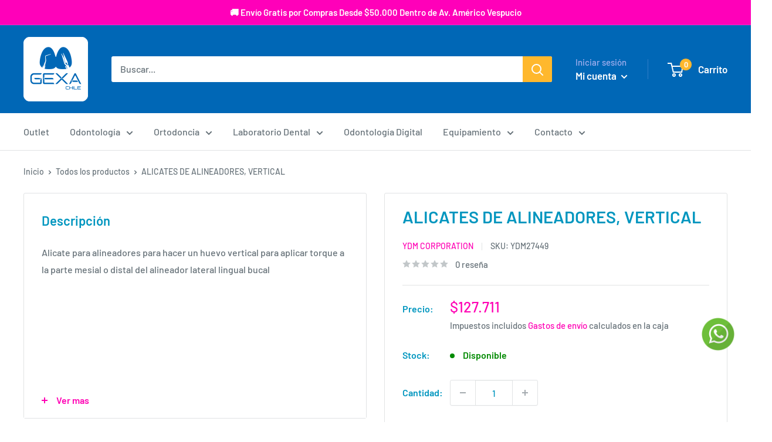

--- FILE ---
content_type: text/css
request_url: https://gexachile.cl/cdn/shop/t/2/assets/custom-rcd.css?v=159007086736785665261645110733
body_size: -564
content:
@charset "utf-8";

/* 
	Estilos RCD
*/

.quick-links {
  white-space: nowrap;
  overflow: hidden;
  display: block;
}


.button--newsletter {
  background: var(--footer-background-color);
  color: var(--primary-button-text-color);
}

.button--newsletter:hover {
  background: var(--secondary-button-background);
}
  

.button--accent {
  background: var(--footer-accent-color);
  color: var(--primary-button-text-color);
}

.button--accent:hover {
  background: rgba(var(--footer-accent-color-rgb), 0.8)!important;
}

--- FILE ---
content_type: text/javascript; charset=utf-8
request_url: https://gexachile.cl/products/alicates-ortopedicos-ever-fino-449-vertical.js
body_size: -219
content:
{"id":8806899712138,"title":"ALICATES DE ALINEADORES, VERTICAL","handle":"alicates-ortopedicos-ever-fino-449-vertical","description":"\u003cp\u003eAlicate para alineadores para hacer un huevo vertical para aplicar torque a la parte mesial o distal del alineador lateral lingual bucal\u003c\/p\u003e\n\u003ch2\u003e\u003cspan style=\"color: #ffffff;\"\u003eAlicate alineadores\u003c\/span\u003e\u003c\/h2\u003e\n\u003ch2\u003e\u003cspan style=\"color: #ffffff;\"\u003eAlicate aligners\u003c\/span\u003e\u003c\/h2\u003e\n\u003ch2\u003e\u003cspan style=\"color: #ffffff;\"\u003eAlicate invisalign\u003c\/span\u003e\u003c\/h2\u003e","published_at":"2025-12-17T20:07:21-05:00","created_at":"2025-12-16T22:20:37-05:00","vendor":"YDM CORPORATION","type":"YDM,Ortodoncia,Alicates,ydm, Ofertas","tags":["Alicates","cyber5","Ofertas","Ortodoncia","YDM"],"price":12771100,"price_min":12771100,"price_max":12771100,"available":true,"price_varies":false,"compare_at_price":null,"compare_at_price_min":0,"compare_at_price_max":0,"compare_at_price_varies":false,"variants":[{"id":47473612980362,"title":"Default Title","option1":"Default Title","option2":null,"option3":null,"sku":"YDM27449","requires_shipping":true,"taxable":true,"featured_image":null,"available":true,"name":"ALICATES DE ALINEADORES, VERTICAL","public_title":null,"options":["Default Title"],"price":12771100,"weight":10000,"compare_at_price":null,"inventory_management":"shopify","barcode":null,"requires_selling_plan":false,"selling_plan_allocations":[]}],"images":[],"featured_image":null,"options":[{"name":"Title","position":1,"values":["Default Title"]}],"url":"\/products\/alicates-ortopedicos-ever-fino-449-vertical","requires_selling_plan":false,"selling_plan_groups":[]}

--- FILE ---
content_type: text/javascript
request_url: https://gexachile.cl/cdn/shop/t/2/assets/custom.js?v=121897600374319842861650663623
body_size: -397
content:
var elem=document.querySelector(".quick-links"),flkty=new Flickity(elem,{contain:!0,imagesLoaded:!0,lazyLoad:2,wrapAround:!0,pageDots:!1});document.addEventListener("shopify:section:load",function(event){var elem2=document.querySelector(".quick-links"),flkty2=new Flickity(elem2,{contain:!0,imagesLoaded:!0,lazyLoad:2,wrapAround:!0,pageDots:!1})});const botonPregunta=document.querySelector(".simpAskQuestion-btn");if(botonPregunta){let cambiaIdioma2=function(e){botonPregunta.innerText="Haz una Pregunta"};var cambiaIdioma=cambiaIdioma2;document.addEventListener("DOMContentLoaded",cambiaIdioma2)}
//# sourceMappingURL=/cdn/shop/t/2/assets/custom.js.map?v=121897600374319842861650663623
